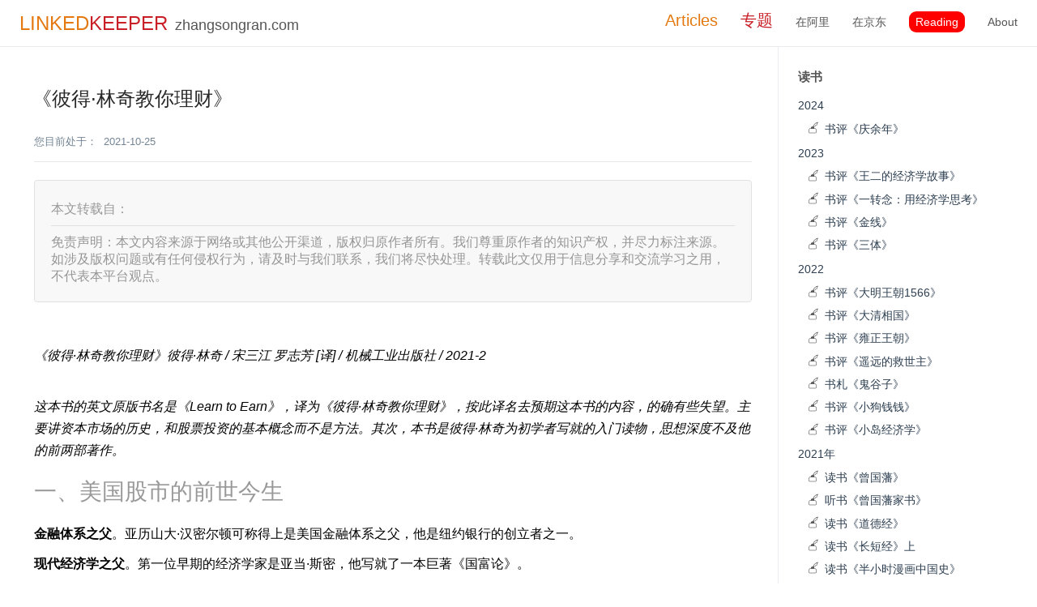

--- FILE ---
content_type: text/html;charset=UTF-8
request_url: http://www.linkedkeeper.com/article/read.action?id=63&bid=1781
body_size: 75984
content:
<!DOCTYPE html>
<html lang="en-US">
<head>
    <meta charset="utf-8">
    <meta name="viewport" content="width=device-width,initial-scale=1">
    <title>LINKEDKEEPER</title>

    <title> 《彼得·林奇教你理财》 </title>

    <!-- 网站标题前面的小logo -->
    <link Rel="SHORTCUT ICON" href="/misc/img/wechaticon.png" style="border-radius: 5px;">

    <link href="/misc/css/linkedkeeper-base.css" rel="stylesheet" type="text/css"/>
    <link href="/misc/css/linkedkeeper-paging.css" rel="stylesheet" type="text/css"/>
    <link href="/misc/css/linkedkeeper-site-main.css" rel="stylesheet" type="text/css"/>

    
<script src="/misc/js/jquery/jquery-3.5.1.min.js" type="text/javascript"></script>
<script src="/misc/js/jquery/jquery.json-2.6.min.js" type="text/javascript"></script>
    <script src="/misc/js/linkedkeeper-base.js" type="text/javascript"></script>
    <script src="/misc/js/linkedkeeper-common.js" type="text/javascript"></script>
    <script src="/misc/js/linkedkeeper-util.js" type="text/javascript"></script>

    <meta name="keywords" content=" 《彼得·林奇教你理财》 " id="metakeywords"/>
    <meta name="description" content=" 《彼得·林奇教你理财》 " id="metadescription"/>
    <meta name="baidu_union_verify" content="cb111d18f6f2c62f0fd0f3e93f19bbe7">
    <script type="text/javascript" src="//cpro.baidustatic.com/cpro/ui/cm.js"></script>

    <script async src="https://pagead2.googlesyndication.com/pagead/js/adsbygoogle.js?client=ca-pub-7161474776645543" crossorigin="anonymous"></script>
</head>
<body>
<amp-auto-ads type="adsense"
        data-ad-client="ca-pub-7161474776645543">
</amp-auto-ads>
<link href="/misc/css/linkedkeeper-site-dropdown.css" rel="stylesheet" type="text/css"/>
<header class="navbar">
    <a href="/home/index.action">
        <span class="site-name" style="font-size: 24px;font-weight: 400; color: #e47911;">LINKED<span style="color: #c92027;">KEEPER</span></span>
        <span style="font-size: 18px; padding-left: 5px">zhangsongran.com</span>
    </a>
    <div class="links" style="max-width: 1590px;">
        <nav class="nav-links">
            <div class="nav-item">
                <a href="/home/index.action" style="color: #e47911; font-size: 20px;" charset="nav-link">Articles</a>
            </div>
            <div class="nav-item dropdown">
                <a style="color: #c92027; font-size: 20px;" href="/site/main.action"
                   charset="nav-link">专题</a>
                <div class="dropdown-content">
                                                                        <p style="line-height: .5rem"><a href="/article/read.action?id=113">云原生</a></p>
                                                                                                <p style="line-height: .5rem"><a href="/article/read.action?id=114">开源</a></p>
                                                                                                <p style="line-height: .5rem"><a href="/article/read.action?id=50">架构</a></p>
                                                                                                <p style="line-height: .5rem"><a href="/article/read.action?id=102">领域驱动设计</a></p>
                                                                                                <p style="line-height: .5rem"><a href="/article/read.action?id=111">阿里云建站</a></p>
                                                                                                <p style="line-height: .5rem"><a href="/article/read.action?id=112">高可用</a></p>
                                                                                                <p style="line-height: .5rem"><a href="/article/read.action?id=96">大模型</a></p>
                                                                                                <p style="line-height: .5rem"><a href="/article/read.action?id=97">RAG</a></p>
                                                                                                <p style="line-height: .5rem"><a href="/article/read.action?id=115">特征工程</a></p>
                                                                                                <p style="line-height: .5rem"><a href="/article/read.action?id=99">AIOps</a></p>
                                                                                                <p style="line-height: .5rem"><a href="/article/read.action?id=116">ACP</a></p>
                                                                                                <p style="line-height: .5rem"><a href="/article/read.action?id=91">HBase</a></p>
                                                                                                <p style="line-height: .5rem"><a href="/article/read.action?id=87">RocketMQ</a></p>
                                                                                                <p style="line-height: .5rem"><a href="/article/read.action?id=92">Kafka</a></p>
                                                                                                <p style="line-height: .5rem"><a href="/article/read.action?id=93">Netty</a></p>
                                                                                                <p style="line-height: .5rem"><a href="/article/read.action?id=94">Elasticsearch</a></p>
                                                                                                <p style="line-height: .5rem"><a href="/article/read.action?id=95">Flink</a></p>
                                                                                                <p style="line-height: .5rem"><a href="/article/read.action?id=100">Redis</a></p>
                                                                                                <p style="line-height: .5rem"><a href="/article/read.action?id=103">Tomcat</a></p>
                                                                                                <p style="line-height: .5rem"><a href="/article/read.action?id=104">Zookeeper</a></p>
                                                                                                <p style="line-height: .5rem"><a href="/article/read.action?id=105">操作系统</a></p>
                                                                                                <p style="line-height: .5rem"><a href="/article/read.action?id=106">网络</a></p>
                                                                                                <p style="line-height: .5rem"><a href="/article/read.action?id=108">前端</a></p>
                                                                                                <p style="line-height: .5rem"><a href="/article/read.action?id=79">PM</a></p>
                                                                                                <p style="line-height: .5rem"><a href="/article/read.action?id=110">APP Client</a></p>
                                                                                                <p style="line-height: .5rem"><a href="/article/read.action?id=88">数据结构与算法</a></p>
                                                                                                <p style="line-height: .5rem"><a href="/article/read.action?id=89">MySQL</a></p>
                                                                                                <p style="line-height: .5rem"><a href="/article/read.action?id=90">并发编程</a></p>
                                                                                                <p style="line-height: .5rem"><a href="/article/read.action?id=101">Spring Family</a></p>
                                                                                                <p style="line-height: .5rem"><a href="/article/read.action?id=98">JVM</a></p>
                                                                                                <p style="line-height: .5rem"><a href="/article/read.action?id=107">Guava</a></p>
                                                                                                <p style="line-height: .5rem"><a href="/article/read.action?id=109">Mybatis</a></p>
                                                                                                <p style="line-height: .5rem"><a href="/article/read.action?id=3">敏捷开发</a></p>
                                                            </div>
            </div>
            <div class="nav-item">
                <a  href="/article/read.action?id=1" charset="nav-link">在阿里</a>
            </div>
            <div class="nav-item">
                <a  href="/article/read.action?id=2" charset="nav-link">在京东</a>
            </div>
            <div class="nav-item">
                <a  class="selected"
                 href="/article/read.action?id=63" charset="nav-link">Reading</a>
            </div>
            <div class="nav-item">
                <a  href="/site/about.action" charset="nav-link">About</a>
            </div>
        </nav>
    </div>
</header>
<link href="/misc/css/linkedkeeper-site-guide.css" rel="stylesheet" type="text/css"/>
<link href="/misc/css/linkedkeeper-site-sider.css" rel="stylesheet" type="text/css"/>
<link href="/misc/css/linkedkeeper-author.css" rel="stylesheet" type="text/css"/>
<link rel="stylesheet" href="//misc.linkedkeeper.com/misc/cdn/highlight.js/11.4.0/default.min.css">
<link href="/misc/css/linkedkeeper-blog.css" rel="stylesheet" type="text/css"/>
<link href="/misc/css/linkedkeeper-blogdetail.css" rel="stylesheet" type="text/css">

<div class="sidebar">
    <ul class="sidebar-links">
        <li>
            <div class="sidebar-group">
                <p class="sidebar-heading">
                    <span>读书</span>
                </p>
                <ul class="sidebar-group-items">
                                            <li>
                                                                                    <a style="outline: none" id="1941"                                class="sidebar-link">
                                                                                                <span >2024</span>
                            </a>
                            <ul class="sidebar-sub-headers">
                                                                    <li class="sidebar-sub-header">
                                                                                                                                                                <a style="outline: none" id="1942"  href="/article/read.action?id=63&bid=1979#1941"                                            class="sidebar-link">
                                                                                         <img class="article-lock" src="/misc/img/write.svg"/>                                             <span >书评《庆余年》</span>
                                        </a>
                                        <ul class="sidebar-sub-headers">
                                                                                    </ul>
                                    </li>
                                                            </ul>
                        </li>
                                            <li>
                                                                                    <a style="outline: none" id="1735"                                class="sidebar-link">
                                                                                                <span >2023</span>
                            </a>
                            <ul class="sidebar-sub-headers">
                                                                    <li class="sidebar-sub-header">
                                                                                                                                                                <a style="outline: none" id="1736"  href="/article/read.action?id=63&bid=1867#1735"                                            class="sidebar-link">
                                                                                         <img class="article-lock" src="/misc/img/write.svg"/>                                             <span >书评《王二的经济学故事》</span>
                                        </a>
                                        <ul class="sidebar-sub-headers">
                                                                                    </ul>
                                    </li>
                                                                    <li class="sidebar-sub-header">
                                                                                                                                                                <a style="outline: none" id="1738"  href="/article/read.action?id=63&bid=1880#1735"                                            class="sidebar-link">
                                                                                         <img class="article-lock" src="/misc/img/write.svg"/>                                             <span >书评《一转念：用经济学思考》</span>
                                        </a>
                                        <ul class="sidebar-sub-headers">
                                                                                    </ul>
                                    </li>
                                                                    <li class="sidebar-sub-header">
                                                                                                                                                                <a style="outline: none" id="1741"  href="/article/read.action?id=63&bid=1884#1735"                                            class="sidebar-link">
                                                                                         <img class="article-lock" src="/misc/img/write.svg"/>                                             <span >书评《金线》</span>
                                        </a>
                                        <ul class="sidebar-sub-headers">
                                                                                    </ul>
                                    </li>
                                                                    <li class="sidebar-sub-header">
                                                                                                                                                                <a style="outline: none" id="1742"  href="/article/read.action?id=63&bid=1888#1735"                                            class="sidebar-link">
                                                                                         <img class="article-lock" src="/misc/img/write.svg"/>                                             <span >书评《三体》</span>
                                        </a>
                                        <ul class="sidebar-sub-headers">
                                                                                    </ul>
                                    </li>
                                                            </ul>
                        </li>
                                            <li>
                                                                                    <a style="outline: none" id="1716"                                class="sidebar-link">
                                                                                                <span >2022</span>
                            </a>
                            <ul class="sidebar-sub-headers">
                                                                    <li class="sidebar-sub-header">
                                                                                                                                                                <a style="outline: none" id="1718"  href="/article/read.action?id=63&bid=1839#1716"                                            class="sidebar-link">
                                                                                         <img class="article-lock" src="/misc/img/write.svg"/>                                             <span >书评《大明王朝1566》</span>
                                        </a>
                                        <ul class="sidebar-sub-headers">
                                                                                    </ul>
                                    </li>
                                                                    <li class="sidebar-sub-header">
                                                                                                                                                                <a style="outline: none" id="1719"  href="/article/read.action?id=63&bid=1845#1716"                                            class="sidebar-link">
                                                                                         <img class="article-lock" src="/misc/img/write.svg"/>                                             <span >书评《大清相国》</span>
                                        </a>
                                        <ul class="sidebar-sub-headers">
                                                                                    </ul>
                                    </li>
                                                                    <li class="sidebar-sub-header">
                                                                                                                                                                <a style="outline: none" id="1721"  href="/article/read.action?id=63&bid=1852#1716"                                            class="sidebar-link">
                                                                                         <img class="article-lock" src="/misc/img/write.svg"/>                                             <span >书评《雍正王朝》</span>
                                        </a>
                                        <ul class="sidebar-sub-headers">
                                                                                    </ul>
                                    </li>
                                                                    <li class="sidebar-sub-header">
                                                                                                                                                                <a style="outline: none" id="1730"  href="/article/read.action?id=63&bid=1855#1716"                                            class="sidebar-link">
                                                                                         <img class="article-lock" src="/misc/img/write.svg"/>                                             <span >书评《遥远的救世主》</span>
                                        </a>
                                        <ul class="sidebar-sub-headers">
                                                                                    </ul>
                                    </li>
                                                                    <li class="sidebar-sub-header">
                                                                                                                                                                <a style="outline: none" id="1720"  href="/article/read.action?id=63&bid=1803#1716"                                            class="sidebar-link">
                                                                                         <img class="article-lock" src="/misc/img/write.svg"/>                                             <span >书札《鬼谷子》</span>
                                        </a>
                                        <ul class="sidebar-sub-headers">
                                                                                    </ul>
                                    </li>
                                                                    <li class="sidebar-sub-header">
                                                                                                                                                                <a style="outline: none" id="1731"  href="/article/read.action?id=63&bid=1857#1716"                                            class="sidebar-link">
                                                                                         <img class="article-lock" src="/misc/img/write.svg"/>                                             <span >书评《小狗钱钱》</span>
                                        </a>
                                        <ul class="sidebar-sub-headers">
                                                                                    </ul>
                                    </li>
                                                                    <li class="sidebar-sub-header">
                                                                                                                                                                <a style="outline: none" id="1734"  href="/article/read.action?id=63&bid=1858#1716"                                            class="sidebar-link">
                                                                                         <img class="article-lock" src="/misc/img/write.svg"/>                                             <span >书评《小岛经济学》</span>
                                        </a>
                                        <ul class="sidebar-sub-headers">
                                                                                    </ul>
                                    </li>
                                                            </ul>
                        </li>
                                            <li>
                                                                                    <a style="outline: none" id="1658"                                class="sidebar-link">
                                                                                                <span >2021年</span>
                            </a>
                            <ul class="sidebar-sub-headers">
                                                                    <li class="sidebar-sub-header">
                                                                                                                                                                <a style="outline: none" id="1659"  href="/article/read.action?id=63&bid=1754#1658"                                            class="sidebar-link">
                                                                                         <img class="article-lock" src="/misc/img/write.svg"/>                                             <span >读书《曾国藩》</span>
                                        </a>
                                        <ul class="sidebar-sub-headers">
                                                                                    </ul>
                                    </li>
                                                                    <li class="sidebar-sub-header">
                                                                                                                                                                <a style="outline: none" id="1702"  href="/article/read.action?id=63&bid=1756#1658"                                            class="sidebar-link">
                                                                                         <img class="article-lock" src="/misc/img/write.svg"/>                                             <span >听书《曾国藩家书》</span>
                                        </a>
                                        <ul class="sidebar-sub-headers">
                                                                                    </ul>
                                    </li>
                                                                    <li class="sidebar-sub-header">
                                                                                                                                                                <a style="outline: none" id="1705"  href="/article/read.action?id=63&bid=1761#1658"                                            class="sidebar-link">
                                                                                         <img class="article-lock" src="/misc/img/write.svg"/>                                             <span >读书《道德经》</span>
                                        </a>
                                        <ul class="sidebar-sub-headers">
                                                                                    </ul>
                                    </li>
                                                                    <li class="sidebar-sub-header">
                                                                                                                                                                <a style="outline: none" id="1711"  href="/article/read.action?id=63&bid=1760#1658"                                            class="sidebar-link">
                                                                                         <img class="article-lock" src="/misc/img/write.svg"/>                                             <span >读书《长短经》上</span>
                                        </a>
                                        <ul class="sidebar-sub-headers">
                                                                                    </ul>
                                    </li>
                                                                    <li class="sidebar-sub-header">
                                                                                                                                                                <a style="outline: none" id="1692"  href="/article/read.action?id=63&bid=1774#1658"                                            class="sidebar-link">
                                                                                         <img class="article-lock" src="/misc/img/write.svg"/>                                             <span >读书《半小时漫画中国史》</span>
                                        </a>
                                        <ul class="sidebar-sub-headers">
                                                                                    </ul>
                                    </li>
                                                                    <li class="sidebar-sub-header">
                                                                                                                                                                <a style="outline: none" id="1701"  href="/article/read.action?id=63&bid=1778#1658"                                            class="sidebar-link">
                                                                                         <img class="article-lock" src="/misc/img/write.svg"/>                                             <span >读书《中国历代政治得失》</span>
                                        </a>
                                        <ul class="sidebar-sub-headers">
                                                                                    </ul>
                                    </li>
                                                                    <li class="sidebar-sub-header">
                                                                                                                                                                <a style="outline: none" id="1709"  href="/article/read.action?id=63&bid=1805#1658"                                            class="sidebar-link">
                                                                                         <img class="article-lock" src="/misc/img/write.svg"/>                                             <span >听书《万历十五年》</span>
                                        </a>
                                        <ul class="sidebar-sub-headers">
                                                                                    </ul>
                                    </li>
                                                                    <li class="sidebar-sub-header">
                                                                                                                                                                <a style="outline: none" id="1698"  href="/article/read.action?id=63&bid=1767#1658"                                            class="sidebar-link">
                                                                                         <img class="article-lock" src="/misc/img/write.svg"/>                                             <span >读书《投资中最简单的事》</span>
                                        </a>
                                        <ul class="sidebar-sub-headers">
                                                                                    </ul>
                                    </li>
                                                                    <li class="sidebar-sub-header">
                                                                                                                                                                <a style="outline: none" id="1703"  href="/article/read.action?id=63&bid=1781#1658"                                            class="sidebar-link">
                                                                                         <img class="article-lock" src="/misc/img/write.svg"/>                                             <span  class="selected" >读书《彼得·林奇教你理财》</span>
                                        </a>
                                        <ul class="sidebar-sub-headers">
                                                                                    </ul>
                                    </li>
                                                            </ul>
                        </li>
                                            <li>
                                                                                    <a style="outline: none" id="1516"                                class="sidebar-link">
                                                                                                <span >2020年</span>
                            </a>
                            <ul class="sidebar-sub-headers">
                                                                    <li class="sidebar-sub-header">
                                                                                                                                                                <a style="outline: none" id="1517"  href="/article/read.action?id=63&bid=1642#1516"                                            class="sidebar-link">
                                                                                         <img class="article-lock" src="/misc/img/write.svg"/>                                             <span >观影《切尔诺比利》</span>
                                        </a>
                                        <ul class="sidebar-sub-headers">
                                                                                    </ul>
                                    </li>
                                                                    <li class="sidebar-sub-header">
                                                                                                                                                                <a style="outline: none" id="1518"  href="/article/read.action?id=63&bid=1643#1516"                                            class="sidebar-link">
                                                                                         <img class="article-lock" src="/misc/img/write.svg"/>                                             <span >读书《牧羊少年奇幻之旅》</span>
                                        </a>
                                        <ul class="sidebar-sub-headers">
                                                                                    </ul>
                                    </li>
                                                                    <li class="sidebar-sub-header">
                                                                                                                                                                <a style="outline: none" id="1522"  href="/article/read.action?id=63&bid=1646#1516"                                            class="sidebar-link">
                                                                                         <img class="article-lock" src="/misc/img/write.svg"/>                                             <span >读书《人生海海》</span>
                                        </a>
                                        <ul class="sidebar-sub-headers">
                                                                                    </ul>
                                    </li>
                                                                    <li class="sidebar-sub-header">
                                                                                                                                                                <a style="outline: none" id="1524"  href="/article/read.action?id=63&bid=1649#1516"                                            class="sidebar-link">
                                                                                         <img class="article-lock" src="/misc/img/write.svg"/>                                             <span >读书《老人与海》</span>
                                        </a>
                                        <ul class="sidebar-sub-headers">
                                                                                    </ul>
                                    </li>
                                                                    <li class="sidebar-sub-header">
                                                                                                                                                                <a style="outline: none" id="1534"  href="/article/read.action?id=63&bid=1658#1516"                                            class="sidebar-link">
                                                                                         <img class="article-lock" src="/misc/img/write.svg"/>                                             <span >读书《血疫》</span>
                                        </a>
                                        <ul class="sidebar-sub-headers">
                                                                                    </ul>
                                    </li>
                                                                    <li class="sidebar-sub-header">
                                                                                                                                                                <a style="outline: none" id="1539"  href="/article/read.action?id=63&bid=1671#1516"                                            class="sidebar-link">
                                                                                         <img class="article-lock" src="/misc/img/write.svg"/>                                             <span >读书《人鼠之间》</span>
                                        </a>
                                        <ul class="sidebar-sub-headers">
                                                                                    </ul>
                                    </li>
                                                                    <li class="sidebar-sub-header">
                                                                                                                                                                <a style="outline: none" id="1541"  href="/article/read.action?id=63&bid=1675#1516"                                            class="sidebar-link">
                                                                                         <img class="article-lock" src="/misc/img/write.svg"/>                                             <span >读书《奇风岁月》</span>
                                        </a>
                                        <ul class="sidebar-sub-headers">
                                                                                    </ul>
                                    </li>
                                                                    <li class="sidebar-sub-header">
                                                                                                                                                                <a style="outline: none" id="1628"  href="/article/read.action?id=63&bid=1707#1516"                                            class="sidebar-link">
                                                                                         <img class="article-lock" src="/misc/img/write.svg"/>                                             <span >读书《教父》</span>
                                        </a>
                                        <ul class="sidebar-sub-headers">
                                                                                    </ul>
                                    </li>
                                                                    <li class="sidebar-sub-header">
                                                                                                                                                                <a style="outline: none" id="1629"  href="/article/read.action?id=63&bid=1708#1516"                                            class="sidebar-link">
                                                                                         <img class="article-lock" src="/misc/img/write.svg"/>                                             <span >读书《黄金时代》</span>
                                        </a>
                                        <ul class="sidebar-sub-headers">
                                                                                    </ul>
                                    </li>
                                                                    <li class="sidebar-sub-header">
                                                                                                                                                                <a style="outline: none" id="1630"  href="/article/read.action?id=63&bid=1711#1516"                                            class="sidebar-link">
                                                                                         <img class="article-lock" src="/misc/img/write.svg"/>                                             <span >读书《鹿鼎记》</span>
                                        </a>
                                        <ul class="sidebar-sub-headers">
                                                                                    </ul>
                                    </li>
                                                            </ul>
                        </li>
                                            <li>
                                                                                    <a style="outline: none" id="1252"                                class="sidebar-link">
                                                                                                <span >2019年</span>
                            </a>
                            <ul class="sidebar-sub-headers">
                                                                    <li class="sidebar-sub-header">
                                                                                                                                                                <a style="outline: none" id="1253"  href="/article/read.action?id=63&bid=1348#1252"                                            class="sidebar-link">
                                                                                         <img class="article-lock" src="/misc/img/write.svg"/>                                             <span >《大败局》</span>
                                        </a>
                                        <ul class="sidebar-sub-headers">
                                                                                    </ul>
                                    </li>
                                                                    <li class="sidebar-sub-header">
                                                                                                                                                                <a style="outline: none" id="1254"  href="/article/read.action?id=63&bid=1397#1252"                                            class="sidebar-link">
                                                                                         <img class="article-lock" src="/misc/img/write.svg"/>                                             <span >《激荡三十年》</span>
                                        </a>
                                        <ul class="sidebar-sub-headers">
                                                                                    </ul>
                                    </li>
                                                                    <li class="sidebar-sub-header">
                                                                                                                                                                <a style="outline: none" id="1256"  href="/article/read.action?id=63&bid=1428#1252"                                            class="sidebar-link">
                                                                                         <img class="article-lock" src="/misc/img/write.svg"/>                                             <span >《激荡十年，水大鱼大》</span>
                                        </a>
                                        <ul class="sidebar-sub-headers">
                                                                                    </ul>
                                    </li>
                                                                    <li class="sidebar-sub-header">
                                                                                                                                                                <a style="outline: none" id="1257"  href="/article/read.action?id=63&bid=1448#1252"                                            class="sidebar-link">
                                                                                         <img class="article-lock" src="/misc/img/write.svg"/>                                             <span >《褚时健传》</span>
                                        </a>
                                        <ul class="sidebar-sub-headers">
                                                                                    </ul>
                                    </li>
                                                                    <li class="sidebar-sub-header">
                                                                                                                                                                <a style="outline: none" id="1258"  href="/article/read.action?id=63&bid=1467#1252"                                            class="sidebar-link">
                                                                                         <img class="article-lock" src="/misc/img/write.svg"/>                                             <span >《华杉讲透孙子兵法》</span>
                                        </a>
                                        <ul class="sidebar-sub-headers">
                                                                                    </ul>
                                    </li>
                                                                    <li class="sidebar-sub-header">
                                                                                                                                                                <a style="outline: none" id="1259"  href="/article/read.action?id=63&bid=1475#1252"                                            class="sidebar-link">
                                                                                         <img class="article-lock" src="/misc/img/write.svg"/>                                             <span >《孙将军精解孙子兵法》</span>
                                        </a>
                                        <ul class="sidebar-sub-headers">
                                                                                    </ul>
                                    </li>
                                                                    <li class="sidebar-sub-header">
                                                                                                                                                                <a style="outline: none" id="1260"  href="/article/read.action?id=63&bid=1495#1252"                                            class="sidebar-link">
                                                                                         <img class="article-lock" src="/misc/img/write.svg"/>                                             <span >《人性的弱点》</span>
                                        </a>
                                        <ul class="sidebar-sub-headers">
                                                                                    </ul>
                                    </li>
                                                                    <li class="sidebar-sub-header">
                                                                                                                                                                <a style="outline: none" id="1261"  href="/article/read.action?id=63&bid=1497#1252"                                            class="sidebar-link">
                                                                                         <img class="article-lock" src="/misc/img/write.svg"/>                                             <span >《黑客与画家》</span>
                                        </a>
                                        <ul class="sidebar-sub-headers">
                                                                                    </ul>
                                    </li>
                                                                    <li class="sidebar-sub-header">
                                                                                                                                                                <a style="outline: none" id="1263"  href="/article/read.action?id=63&bid=1530#1252"                                            class="sidebar-link">
                                                                                         <img class="article-lock" src="/misc/img/write.svg"/>                                             <span >《世间已无张居正》</span>
                                        </a>
                                        <ul class="sidebar-sub-headers">
                                                                                    </ul>
                                    </li>
                                                                    <li class="sidebar-sub-header">
                                                                                                                                                                <a style="outline: none" id="1266"  href="/article/read.action?id=63&bid=1527#1252"                                            class="sidebar-link">
                                                                                         <img class="article-lock" src="/misc/img/write.svg"/>                                             <span >《湖畔三板斧》</span>
                                        </a>
                                        <ul class="sidebar-sub-headers">
                                                                                    </ul>
                                    </li>
                                                                    <li class="sidebar-sub-header">
                                                                                                                                                                <a style="outline: none" id="1485"  href="/article/read.action?id=63&bid=1542#1252"                                            class="sidebar-link">
                                                                                         <img class="article-lock" src="/misc/img/write.svg"/>                                             <span >《吴敬琏传》</span>
                                        </a>
                                        <ul class="sidebar-sub-headers">
                                                                                    </ul>
                                    </li>
                                                                    <li class="sidebar-sub-header">
                                                                                                                                                                <a style="outline: none" id="1489"  href="/article/read.action?id=63&bid=1595#1252"                                            class="sidebar-link">
                                                                                         <img class="article-lock" src="/misc/img/write.svg"/>                                             <span >《纪连海说晚清名将左宗棠》</span>
                                        </a>
                                        <ul class="sidebar-sub-headers">
                                                                                    </ul>
                                    </li>
                                                                    <li class="sidebar-sub-header">
                                                                                                                                                                <a style="outline: none" id="1498"  href="/article/read.action?id=63&bid=1599#1252"                                            class="sidebar-link">
                                                                                         <img class="article-lock" src="/misc/img/write.svg"/>                                             <span >《张作霖大传》</span>
                                        </a>
                                        <ul class="sidebar-sub-headers">
                                                                                    </ul>
                                    </li>
                                                            </ul>
                        </li>
                                            <li>
                                                                                    <a style="outline: none" id="1240"                                class="sidebar-link">
                                                                                                <span >2018年</span>
                            </a>
                            <ul class="sidebar-sub-headers">
                                                                    <li class="sidebar-sub-header">
                                                                                                                                                                <a style="outline: none" id="1241"  href="/article/read.action?id=63&bid=1082#1240"                                            class="sidebar-link">
                                                                                         <img class="article-lock" src="/misc/img/write.svg"/>                                             <span >《赋能》</span>
                                        </a>
                                        <ul class="sidebar-sub-headers">
                                                                                    </ul>
                                    </li>
                                                                    <li class="sidebar-sub-header">
                                                                                                                                                                <a style="outline: none" id="1242"  href="/article/read.action?id=63&bid=1084#1240"                                            class="sidebar-link">
                                                                                         <img class="article-lock" src="/misc/img/write.svg"/>                                             <span >《原则》</span>
                                        </a>
                                        <ul class="sidebar-sub-headers">
                                                                                    </ul>
                                    </li>
                                                                    <li class="sidebar-sub-header">
                                                                                                                                                                <a style="outline: none" id="1243"  href="/article/read.action?id=63&bid=1089#1240"                                            class="sidebar-link">
                                                                                         <img class="article-lock" src="/misc/img/write.svg"/>                                             <span >《零售的哲学》</span>
                                        </a>
                                        <ul class="sidebar-sub-headers">
                                                                                    </ul>
                                    </li>
                                                                    <li class="sidebar-sub-header">
                                                                                                                                                                <a style="outline: none" id="1244"  href="/article/read.action?id=63&bid=1090#1240"                                            class="sidebar-link">
                                                                                         <img class="article-lock" src="/misc/img/write.svg"/>                                             <span >《富甲美国》</span>
                                        </a>
                                        <ul class="sidebar-sub-headers">
                                                                                    </ul>
                                    </li>
                                                                    <li class="sidebar-sub-header">
                                                                                                                                                                <a style="outline: none" id="1245"  href="/article/read.action?id=63&bid=1091#1240"                                            class="sidebar-link">
                                                                                         <img class="article-lock" src="/misc/img/write.svg"/>                                             <span >《腾讯传》</span>
                                        </a>
                                        <ul class="sidebar-sub-headers">
                                                                                    </ul>
                                    </li>
                                                                    <li class="sidebar-sub-header">
                                                                                                                                                                <a style="outline: none" id="1246"  href="/article/read.action?id=63&bid=1093#1240"                                            class="sidebar-link">
                                                                                         <img class="article-lock" src="/misc/img/write.svg"/>                                             <span >《创京东》</span>
                                        </a>
                                        <ul class="sidebar-sub-headers">
                                                                                    </ul>
                                    </li>
                                                                    <li class="sidebar-sub-header">
                                                                                                                                                                <a style="outline: none" id="1247"  href="/article/read.action?id=63&bid=1096#1240"                                            class="sidebar-link">
                                                                                         <img class="article-lock" src="/misc/img/write.svg"/>                                             <span >《阿里传》</span>
                                        </a>
                                        <ul class="sidebar-sub-headers">
                                                                                    </ul>
                                    </li>
                                                                    <li class="sidebar-sub-header">
                                                                                                                                                                <a style="outline: none" id="1248"  href="/article/read.action?id=63&bid=1100#1240"                                            class="sidebar-link">
                                                                                         <img class="article-lock" src="/misc/img/write.svg"/>                                             <span >《一网打尽》</span>
                                        </a>
                                        <ul class="sidebar-sub-headers">
                                                                                    </ul>
                                    </li>
                                                                    <li class="sidebar-sub-header">
                                                                                                                                                                <a style="outline: none" id="1249"  href="/article/read.action?id=63&bid=1119#1240"                                            class="sidebar-link">
                                                                                         <img class="article-lock" src="/misc/img/write.svg"/>                                             <span >《颠覆者》</span>
                                        </a>
                                        <ul class="sidebar-sub-headers">
                                                                                    </ul>
                                    </li>
                                                                    <li class="sidebar-sub-header">
                                                                                                                                                                <a style="outline: none" id="1250"  href="/article/read.action?id=63&bid=1124#1240"                                            class="sidebar-link">
                                                                                         <img class="article-lock" src="/misc/img/write.svg"/>                                             <span >《跃迁》</span>
                                        </a>
                                        <ul class="sidebar-sub-headers">
                                                                                    </ul>
                                    </li>
                                                                    <li class="sidebar-sub-header">
                                                                                                                                                                <a style="outline: none" id="1251"  href="/article/read.action?id=63&bid=1144#1240"                                            class="sidebar-link">
                                                                                         <img class="article-lock" src="/misc/img/write.svg"/>                                             <span >《OKR工作法》</span>
                                        </a>
                                        <ul class="sidebar-sub-headers">
                                                                                    </ul>
                                    </li>
                                                                    <li class="sidebar-sub-header">
                                                                                                                                                                <a style="outline: none" id="1262"  href="/article/read.action?id=63&bid=1083#1240"                                            class="sidebar-link">
                                                                                         <img class="article-lock" src="/misc/img/write.svg"/>                                             <span >《Scrum捷径》</span>
                                        </a>
                                        <ul class="sidebar-sub-headers">
                                                                                    </ul>
                                    </li>
                                                            </ul>
                        </li>
                                    </ul>
            </div>
        </li>
    </ul>
</div><div class="page">
    <div class="content">
        <style type="text/css">
    pre, code {
        width: 890px;
        overflow: auto;
        overflow-y: hidden;
    }

    code {
        color: darkred;
    }

    .hljs {
        background: #f6f6f6 !important;
    }

    .hljs, .hljs-subst {
        color: #657b83 !important;
    }

    .hljs-attribute, .hljs-class .hljs-title, .hljs-constant, .hljs-link_reference, .hljs-parent, .hljs-type, .hljs-variable, .lisp .hljs-body, .smalltalk .hljs-number {
        color: #b58900 !important;
    }

    .css .hljs-function, .hljs-built_in, .hljs-chunk, .hljs-decorator, .hljs-id, .hljs-identifier, .hljs-localvars, .hljs-name, .hljs-title, .vhdl .hljs-literal {
        color: #268bd2 !important;
    }

    .css .hljs-tag, .hljs-addition, .hljs-keyword, .hljs-request, .hljs-status, .hljs-winutils, .method, .nginx .hljs-title {
        color: #859900 !important;
    }

    .hljs-keyword, .hljs-attribute, .hljs-selector-tag, .hljs-meta-keyword, .hljs-doctag, .hljs-name {
        font-weight: normal !important;
    }

    .hljs-title, .hljs-section {
        font-weight: normal !important;
    }
</style>

<div class="blog_title">
        《彼得·林奇教你理财》
</div>
<table class="blog">
    <tbody>
    <tr>
        <td class="blog_txt" style="padding: 5px 0;">
            <div class="blog_body">
                <div class="gray fl">
                    您目前处于：<a href="/list/cat.action?cid="></a>
                    &nbsp;2021-10-25
                </div>
                <div class="blog_link fr">
                                    </div>
                <div class="clear"></div>
            </div>
        </td>
    </tr>
                    <tr>
                <td style="border-bottom: 0;">
                    <div id="authorInfo" class="follow-detail">
                        <div class="info">
                                            <span class="title">
                                                <a class="blog_author blog_author_strong"
                                                   href="javascript:void()">本文转载自：</a>
                                            </span>
                        </div>
                        <div class="signature">
                            免责声明：本文内容来源于网络或其他公开渠道，版权归原作者所有。我们尊重原作者的知识产权，并尽力标注来源。如涉及版权问题或有任何侵权行为，请及时与我们联系，我们将尽快处理。转载此文仅用于信息分享和交流学习之用，不代表本平台观点。
                        </div>
                    </div>
                </td>
            </tr>
            <tr>
        <td style="border-bottom: 0;" class="blog_detail">
            
                                        
                                <input id="js_detail" type="hidden" value="&lt;i&gt;&#12298;&#24444;&#24471;&middot;&#26519;&#22855;&#25945;&#20320;&#29702;&#36130;&#12299;&#24444;&#24471;&middot;&#26519;&#22855; / &#23435;&#19977;&#27743; &#32599;&#24535;&#33459; [&#35793;] / &#26426;&#26800;&#24037;&#19994;&#20986;&#29256;&#31038; / 2021-2&lt;/i&gt;

&lt;br/&gt;

&lt;i&gt;&#36825;&#26412;&#20070;&#30340;&#33521;&#25991;&#21407;&#29256;&#20070;&#21517;&#26159;&#12298;Learn to Earn&#12299;&#65292;&#35793;&#20026;&#12298;&#24444;&#24471;&middot;&#26519;&#22855;&#25945;&#20320;&#29702;&#36130;&#12299;&#65292;&#25353;&#27492;&#35793;&#21517;&#21435;&#39044;&#26399;&#36825;&#26412;&#20070;&#30340;&#20869;&#23481;&#65292;&#30340;&#30830;&#26377;&#20123;&#22833;&#26395;&#12290;&#20027;&#35201;&#35762;&#36164;&#26412;&#24066;&#22330;&#30340;&#21382;&#21490;&#65292;&#21644;&#32929;&#31080;&#25237;&#36164;&#30340;&#22522;&#26412;&#27010;&#24565;&#32780;&#19981;&#26159;&#26041;&#27861;&#12290;&#20854;&#27425;&#65292;&#26412;&#20070;&#26159;&#24444;&#24471;&middot;&#26519;&#22855;&#20026;&#21021;&#23398;&#32773;&#20889;&#23601;&#30340;&#20837;&#38376;&#35835;&#29289;&#65292;&#24605;&#24819;&#28145;&#24230;&#19981;&#21450;&#20182;&#30340;&#21069;&#20004;&#37096;&#33879;&#20316;&#12290;&lt;/i&gt;

# &#19968;&#12289;&#32654;&#22269;&#32929;&#24066;&#30340;&#21069;&#19990;&#20170;&#29983;

**&#37329;&#34701;&#20307;&#31995;&#20043;&#29238;**&#12290;&#20122;&#21382;&#23665;&#22823;&middot;&#27721;&#23494;&#23572;&#39039;&#21487;&#31216;&#24471;&#19978;&#26159;&#32654;&#22269;&#37329;&#34701;&#20307;&#31995;&#20043;&#29238;&#65292;&#20182;&#26159;&#32445;&#32422;&#38134;&#34892;&#30340;&#21019;&#31435;&#32773;&#20043;&#19968;&#12290;

**&#29616;&#20195;&#32463;&#27982;&#23398;&#20043;&#29238;**&#12290;&#31532;&#19968;&#20301;&#26089;&#26399;&#30340;&#32463;&#27982;&#23398;&#23478;&#26159;&#20122;&#24403;&middot;&#26031;&#23494;&#65292;&#20182;&#20889;&#23601;&#20102;&#19968;&#26412;&#24040;&#33879;&#12298;&#22269;&#23500;&#35770;&#12299;&#12290;

**&#36947;&#29756;&#26031;&#24037;&#19994;&#24179;&#22343;&#25351;&#25968;&#30340;&#30001;&#26469;**&#12290;1884&#24180;&#65292;&#26597;&#29702;&#26031;&middot;&#36947;&#21457;&#26126;&#20102;&#33879;&#21517;&#30340;&#36947;&#29756;&#26031;&#24179;&#22343;&#25351;&#25968;&#12290;

# &#20108;&#12289;&#32929;&#24066;&#25237;&#36164;&#30340;&#22522;&#26412;&#21407;&#29702;

&lt;font size=1&gt;&#36890;&#24120;&#20043;&#19979;&#65292;&#26377;&#25152;&#32467;&#20313;&#30340;&#20154;&#20063;&#19981;&#20250;&#36827;&#34892;&#25237;&#36164;&#65292;&#32780;&#26159;&#28909;&#34935;&#20110;&#20542;&#20854;&#25152;&#26377;&#21435;&#39640;&#26723;&#37202;&#24215;&#22882;&#20360;&#28040;&#36153;&#25110;&#20026;&#36141;&#20080;&#35946;&#21326;&#36735;&#36710;&#25903;&#20184;&#39318;&#20184;&#27454;&#12290;&#19981;&#30693;&#19981;&#35273;&#65292;&#20182;&#20204;&#26085;&#34180;&#35199;&#23665;&#33324;&#27493;&#20837;&#20102;&#36864;&#20241;&#30340;&#38431;&#20237;&#12290;&lt;/font&gt;

**&#25237;&#36164;&#30340;&#20116;&#31181;&#31867;&#21035;**&#65306;&#20648;&#33988;&#36134;&#25143;&#12289;&#36135;&#24065;&#24066;&#22330;&#22522;&#37329;&#12289;&#22269;&#24211;&#21367;&#12289;&#23450;&#26399;&#23384;&#21333;&#65292;&#31169;&#20154;&#25910;&#34255;&#21697;&#25237;&#36164;&#65292;&#25151;&#20135;&#25237;&#36164;&#65292;&#20538;&#21367;&#25237;&#36164;&#65292;&#32929;&#31080;&#25237;&#36164;&#12290;

- &#20648;&#33988;&#21644;&#25237;&#36164;&#30340;&#39318;&#35201;&#30446;&#26631;&#26159;&#25269;&#24481;&#36890;&#36135;&#33192;&#32960;&#65292;&#20320;&#30340;&#38065;&#23601;&#22914;&#36870;&#27700;&#34892;&#33311;&#65292;&#19981;&#36827;&#21017;&#36864;&#12290;

- &#22914;&#26524;&#20320;&#30340;&#38065;&#21482;&#33021;&#25237;&#36164;1&#24180;&#12289;2&#24180;&#25110;&#32773;5&#24180;&#65292;&#37027;&#20040;&#32929;&#31080;&#24182;&#19981;&#26159;&#31532;&#19968;&#36873;&#25321;&#12290;&#23545;&#20110;&#25237;&#36164;&#32929;&#31080;&#26469;&#35828;&#65292;&#21487;&#33021;&#38656;&#35201;&#22362;&#25345;20&#24180;&#25110;20&#24180;&#20197;&#19978;&#12290;

- &#26377;&#20851;&#22522;&#37329;&#30340;&#36873;&#25321;&#65292;&#22914;&#26524;&#20320;&#26159;&#38271;&#26399;&#25237;&#36164;&#32773;&#65292;&#20320;&#30340;&#32456;&#26497;&#30446;&#26631;&#23601;&#26159;&#32929;&#31080;&#22411;&#22522;&#37329;&#12290;&#22522;&#37329;&#32463;&#29702;&#24120;&#24120;&#26080;&#27861;&#25112;&#32988;&#24066;&#22330;&#65292;&#20854;&#20013;&#19968;&#20010;&#21407;&#22240;&#20415;&#26159;&#36153;&#29575;&#30340;&#25187;&#38500;&#12290;&#30456;&#21453;&#65292;&#19968;&#20123;&#25237;&#36164;&#32773;&#36873;&#25321;&#26080;&#35770;&#22914;&#20309;&#21487;&#20197;&#36319;&#19978;&#24066;&#22330;&#24179;&#22343;&#27700;&#24179;&#30340;&#22522;&#37329;&#65292;&#36825;&#31181;&#22522;&#37329;&#23601;&#26159;&#25351;&#25968;&#22522;&#37329;&#12290;

**&#24066;&#30408;&#29575;**&#26159;&#29992;&#32929;&#31080;&#20215;&#26684;&#38500;&#20197;&#20844;&#21496;&#32929;&#20221;&#24180;&#25910;&#30410;&#32780;&#24471;&#21040;&#30340;&#27604;&#29575;&#12290;&#24403;&#20154;&#20204;&#32771;&#34385;&#26159;&#21542;&#35201;&#36141;&#20080;&#19968;&#23478;&#29305;&#23450;&#20844;&#21496;&#30340;&#32929;&#31080;&#26102;&#65292;&#26368;&#31616;&#21333;&#30340;&#26041;&#27861;&#23601;&#26159;&#29992;&#19968;&#20010;&#20844;&#21496;&#29616;&#22312;&#30340;&#24066;&#30408;&#29575;&#19982;&#20854;&#20197;&#21069;&#30340;&#24066;&#30408;&#29575;&#36827;&#34892;&#27604;&#36739;&#12290;

&lt;br/&gt;

&#25237;&#36164;&#29702;&#36130;&#26082;&#35201;&#26377;&#36947;&#21448;&#35201;&#26377;&#26415;&#12290;&#25152;&#35859;&#25237;&#36164;&#20043;&#36947;&#65292;&#23601;&#26159;&#35201;&#25226;&#25569;&#32929;&#31080;&#25237;&#36164;&#30340;&#20869;&#22312;&#35268;&#24459;&#12290;&#23439;&#35266;&#26469;&#35762;&#65292;&#32929;&#31080;&#24066;&#22330;&#23601;&#26159;&#22269;&#27665;&#32463;&#27982;&#30340;&#26228;&#38632;&#34920;&#12290;&#24494;&#35266;&#26469;&#35762;&#65292;&#36873;&#32929;&#20043;&#36947;&#23601;&#26159;&#36873;&#22909;&#19978;&#24066;&#20844;&#21496;&#12290;&#25152;&#35859;&#25237;&#36164;&#20043;&#26415;&#65292;&#23601;&#26159;&#35201;&#25484;&#25569;&#36873;&#32929;&#25237;&#36164;&#30340;&#23454;&#29992;&#26041;&#27861;&#12290;"/>
                <div id="markdown_detail"></div>
                                <br/>
                                    <p>转载请并标注: “本文转载自 linkedkeeper.com                         (文／然行)”&nbsp;&nbsp;<a href="/site/copyright.action">©著作权归作者所有</a></p>
                                </p>
                    </td>
    </tr>
    </tbody>
</table>

<script type="text/javascript" src="/misc/markdown/marked/marked.min.js"></script>
<script src="https://cdn.staticfile.org/highlight.js/11.4.0/highlight.min.js"></script><script type="text/javascript">
    $(document).ready(function () {
        var text = document.getElementById("js_detail").value;
//        var converter = new showdown.Converter();
//        var html = converter.makeHtml(text);
//        document.getElementById("markdown_detail").innerHTML = html;
        var html = marked(text);
        document.getElementById("markdown_detail").innerHTML = html;
        hljs.initHighlightingOnLoad();
    });
</script>

<div style="text-align: center;">
    <img src="http://misc.linkedkeeper.com/misc/img/blog/202103/linkedkeeper0_8ec00ecc-381d-4c7e-b04d-c2edcf7f849a.jpg"
         style="width:30%; border-radius: 5px;">
</div>
<link href="/misc/css/linkedkeeper-blog-cmt.css" rel="stylesheet" type="text/css"/>

<div id="comment-box" class="comment-box">
    <div class="comment-edit-box d-flex">
        <form id="commentform" action="/cmt/save.action" class="fl">
            <textarea class="comment-content open" name="commentContent" id="commentContent"
                      placeholder="想对作者说点什么"></textarea>
            <div class="opt-box">
                <div class="right-box fr">
                                            <a class="btn btn-sm btn-red btn-comment" href="/wb/login.action">微博登录</a>
                        <a class="btn btn-sm btn-red btn-comment" href="/qq/login.action">QQ登录</a>
                                        <input type="hidden" name="bid" id="bid" value="1781">
                </div>
                <div class="clear"></div>
            </div>
        </form>
        <div class="clear"></div>
    </div>
    <div class="comment-list-container">
        <div class="comment-list-box">
            <ul class="comment-list"></ul>
            <script type="text/html" id="area-tpl">
                <li id="comment-area" class="comment-line-box d-flex">
                    <img class="avatar fl" id="cmt-icon" src=""/>
                    <div class="right-box fl">
                        <div class="info-box">
                            <a target="_blank" href="#">
                                <span class="name" id="cmt-author"></span>
                            </a>
                            <span class="comment" id="cmt-comment"></span>
                            <span class="date" title="" id="cmt-date"></span>
                        </div>
                    </div>
                    <div class="clear"></div>
                </li>
            </script>
        </div>
    </div>
</div>

<script src="/misc/js/linkedkeeper-blog-cmt_scroll.js" type="text/javascript"></script>        <link href="/misc/css/linkedkeeper-site-author.css" rel="stylesheet" type="text/css">

<div class="copyright-txt">
    <a href="/site/copyright.action">©著作权归作者所有</a>
</div>
    </div>
</div></body>
</html>



--- FILE ---
content_type: text/html; charset=utf-8
request_url: https://www.google.com/recaptcha/api2/aframe
body_size: 268
content:
<!DOCTYPE HTML><html><head><meta http-equiv="content-type" content="text/html; charset=UTF-8"></head><body><script nonce="JaHVs6_yOzuaDxf0jj2Mqw">/** Anti-fraud and anti-abuse applications only. See google.com/recaptcha */ try{var clients={'sodar':'https://pagead2.googlesyndication.com/pagead/sodar?'};window.addEventListener("message",function(a){try{if(a.source===window.parent){var b=JSON.parse(a.data);var c=clients[b['id']];if(c){var d=document.createElement('img');d.src=c+b['params']+'&rc='+(localStorage.getItem("rc::a")?sessionStorage.getItem("rc::b"):"");window.document.body.appendChild(d);sessionStorage.setItem("rc::e",parseInt(sessionStorage.getItem("rc::e")||0)+1);localStorage.setItem("rc::h",'1769254609513');}}}catch(b){}});window.parent.postMessage("_grecaptcha_ready", "*");}catch(b){}</script></body></html>

--- FILE ---
content_type: text/css
request_url: http://www.linkedkeeper.com/misc/css/linkedkeeper-base.css
body_size: 236
content:
.fl {
    float: left;
}

.fr {
    float: right;
}

.fn {
    float: none;
}

.clr {
    clear: both;
    height: 0;
    font-size: 0;
    line-height: 0;
    overflow: hidden;
}

.clear {
    clear: both;
}

.gray {
    color: gray;
}

--- FILE ---
content_type: text/css
request_url: http://www.linkedkeeper.com/misc/css/linkedkeeper-paging.css
body_size: 868
content:
/*paging*/
.paging {
    padding: 20px;
}

.paging .btn-vice {
    height: 28px;
    padding: 0 12px;
}

.paging a,
.paging span {
    font-size: 12px;
    border: 1px solid #e1e1e1;
    padding: 6px 10px;
    color: #333;
}

.paging a:link,
.paging a:visited {
    text-decoration: none;
    color: #333;
}

.paging a:hover {
    text-decoration: none;
    background: #def2ff;
    border-color: #def2ff;
}

.paging a.current {
    color: #48a7e7;
    border: 0;
}

.paging a.current:hover {
    background: #fff;
}

.paging span.txt,
.paging span.text {
    border: 0;
}

.paging span {
    cursor: default;
}

.paging .input {
    width: 40px;
    margin: 0 5px;
}

.paging .next,
.paging .prev {
    font-size: 14px;
    padding: 5px 10px 6px 10px;
    color: #ccc;
}

.paging .prev-disabled,
.paging .next-disabled {
    color: #dfdfdf;
    background: #f2f2f2;
}

--- FILE ---
content_type: text/css
request_url: http://www.linkedkeeper.com/misc/css/linkedkeeper-site-main.css
body_size: 4022
content:
body, html {
    padding: 0;
    margin: 0;
    color: #555555;
}

body, div, dl, dt, dd, ul, ol, li, form, fieldset, input, button, select, option, textarea, p, th, td {
    /*font-family: Avenir, Tahoma, Arial, PingFang SC, Lantinghei SC, Microsoft Yahei, Hiragino Sans GB, Microsoft Sans Serif, WenQuanYi Micro Hei, Helvetica, sans-serif;*/
    font: 14px Avenir, Tahoma, Arial, PingFang SC, Lantinghei SC, Microsoft Yahei, Hiragino Sans GB, Microsoft Sans Serif, WenQuanYi Micro Hei, Helvetica, sans-serif;
}

h1, h2, h3, h4, h5, h6 {
    font-weight: 200;
}

/** header **/
.navbar {
    top: 0;
    left: 0;
}

.navbar {
    z-index: 20;
    right: 0;
    height: 3.6rem;
    background-color: #fff;
    box-sizing: border-box;
    border-bottom: 1px solid #eaecef;
}

.navbar {
    padding: .7rem 1.5rem;
    line-height: 2.2rem;
    position: fixed;
}

.navbar a, .navbar img, .navbar span {
    display: inline-block;
}

.navbar .site-name {
    font-size: 1.3rem;
    font-weight: 400;
    color: #2c3e50;
    position: relative;
}

.navbar .links {
    padding-left: 1.5rem;
    box-sizing: border-box;
    background-color: #fff;
    white-space: nowrap;
    font-size: .9rem;
    position: absolute;
    right: 1.5rem;
    top: .7rem;
    display: flex;
}

.navbar .links .nav-links {
    flex: 1;
}

.nav-links {
    display: inline-block;
}

.navbar .links {
    padding-left: 1.5rem;
    box-sizing: border-box;
    background-color: #fff;
    white-space: nowrap;
    font-size: .9rem;
    position: absolute;
    right: 1.5rem;
    top: .7rem;
    display: flex;
}

.nav-links .nav-item:first-child {
    margin-left: 0;
}

.nav-links .nav-item {
    position: relative;
    display: inline-block;
    margin-left: 1.5rem;
    line-height: 2rem;
}

.navbar a, .navbar img, .navbar span {
    display: inline-block;
}

.nav-links a {
    line-height: 1.4rem;
    color: inherit;
    font-weight: 400;
}

.nav-links .selected {
    color: #6a8bad;
}

a {
    text-decoration: none;
    color: #555555;
}

/** home **/
.home {
    padding: 3.6rem 2rem 0;
    max-width: 960px;
    margin: 0 auto;
}

.home .hero {
    text-align: center;
    margin-top: 3rem;
}

.home .hero img {
    max-height: 280px;
    display: block;
    margin: 0 auto 1.5rem;
}

.home .hero .description {
    max-width: 35rem;
    font-size: 1.6rem;
    line-height: 1.3;
    color: #6a8bad;
}

.home .hero .action, .home .hero .description, .home .hero h1 {
    margin: 1.8rem auto;
}

.home .hero .action-button {
    display: inline-block;
    font-size: 1.2rem;
    color: #fff;
    background-color: #3eaf7c;
    padding: .8rem 1.6rem;
    border-radius: 4px;
    transition: background-color .1s ease;
    box-sizing: border-box;
    border-bottom: 1px solid #389d70;
}

.home .features {
    border-top: 1px solid #eaecef;
    padding: 1.2rem 0;
    margin-top: 2.5rem;
    display: flex;
    flex-wrap: wrap;
    align-items: flex-start;
    align-content: stretch;
    justify-content: space-between;
}

.home .feature {
    flex-grow: 1;
    flex-basis: 30%;
    max-width: 30%;
}

.home .feature h2 {
    font-size: 1.4rem;
    font-weight: 500;
    border-bottom: none;
    padding-bottom: 0;
    color: #3a5169;
}

.home .feature p {
    color: #4e6e8e;
}

.home .content .custom {
    padding: 0;
    margin: 0;
}

.home .content h2 {
    font-size: 1.3rem;
    padding-bottom: .3rem;
    border-bottom: 1px solid #eaecef;
}

.home .content a.header-anchor {
    font-size: .85em;
    float: left;
    margin-left: -.87em;
    padding-right: .23em;
    margin-top: .125em;
    opacity: 0;
}

.home .content code {
    color: #476582;
    padding: .25rem .5rem;
    margin: 0;
    font-size: .85em;
    background-color: rgba(27, 31, 35, .05);
    border-radius: 3px;
}

.home .footer {
    padding: 2.5rem;
    border-top: 1px solid #eaecef;
    text-align: center;
    color: #4e6e8e;
}

.article-lock {
    width: 15px;
    height: 15px;
    vertical-align: middle;
    margin-right: 2px;
    margin-bottom: 5px;
}


--- FILE ---
content_type: text/css
request_url: http://www.linkedkeeper.com/misc/css/linkedkeeper-site-guide.css
body_size: 1806
content:
/** page **/
.page {
    padding-right: 20rem;
    padding-top: 3rem;
    padding-bottom: 2rem;
}

.content:not(.custom) {
    max-width: 890px;
    margin: 0 auto;
    padding: 3rem 2.5rem 2rem;
}

/** section **/
.posts-expand .post-title {
    position: relative;
    font-size: 26px;
    font-weight: 400;
    height: 20px;
}

.posts-expand .post-title, .posts-expand .post-meta {
    text-align: left;
}

.posts-expand .post-title-link {
    display: inline-block;
    position: relative;
    color: #555;
    border-bottom: none;
    line-height: 1.2;
    vertical-align: top;
    font-weight: 200;
}

.posts-expand .post-title-link::before {
    content: "";
    position: absolute;
    width: 100%;
    height: 2px;
    bottom: 0;
    left: 0;
    background-color: #000;
    visibility: hidden;
    transform: scaleX(0);
    transition-duration: .2s;
    transition-timing-function: ease-in-out;
    transition-delay: 0s;
}

.posts-expand .post {
    margin-bottom: 90px;
}

.posts-expand .post-meta {
    margin-top: 5px;
    margin-bottom: 20px;
}

.posts-expand .post-title, .posts-expand .post-meta {
    text-align: left;
}

.posts-expand .post-meta {
    margin: 3px 0 30px 0;
    color: #999;
    font-size: 14px;
    text-align: left;
}

.post-meta-item-icon {
    display: none;
    margin-right: 3px;
}

.post-meta-tag {
    color: #555555;
}

.posts-expand .post-body {
    text-align: justify;
}

.post-more-link {
    margin-top: 20px;
    text-align: left;
}

.post-more-link .btn {
    color: #555;
    font-size: 14px;
    background: transparent;
    border-radius: 0;
    padding-bottom: 3px;
}

.post-more-link a {
    padding: 0;
    font-size: 14px;
    color: #666;
    background: none;
    border: none;
    border-bottom: 2px solid #666;
    transition-property: border;
}

--- FILE ---
content_type: text/css
request_url: http://www.linkedkeeper.com/misc/css/linkedkeeper-site-sider.css
body_size: 1452
content:
/** sider **/
.sidebar {
    font-size: 15px;
    background-color: #fff;
    width: 20rem;
    position: fixed;
    z-index: 10;
    margin: 0;
    top: 3.6rem;
    right: 0;
    bottom: 0;
    box-sizing: border-box;
    border-left: 1px solid #eaecef;
    overflow-y: auto;
}

.sidebar .sidebar-links {
    padding: 1.5rem 0;
}

.sidebar ul {
    padding: 0;
    margin: 0;
    list-style-type: none;
}

.sidebar ol, p, ul {
    line-height: 1.7;
}

.sidebar-group:not(.collapsable) .sidebar-heading {
    cursor: auto;
    color: inherit;
}

.sidebar-heading {
    color: #999;
    transition: color .15s ease;
    cursor: pointer;
    font-size: 1.1em;
    font-weight: 700;
    padding: 0 1.5rem;
    margin-top: 0;
    margin-bottom: .5rem;
}

.sidebar-group-items {
    transition: height .1s ease-out;
    overflow: hidden;
}

.sidebar-group a.sidebar-link {
    /*padding-left: 2rem;*/
}

a.sidebar-link {
    font-weight: 400;
    display: inline-block;
    color: #2c3e50;
    border-left: .25rem solid transparent;
    padding: .35rem 1rem .35rem 1.25rem;
    line-height: 1.4;
    width: 100%;
    box-sizing: border-box;
}

.sidebar .sidebar-sub-headers {
    padding-left: 1rem;
    font-size: .95em;
}

.sidebar-sub-headers a.sidebar-link {
    padding-top: .25rem;
    padding-bottom: .25rem;
    border-left: none;
}

.selected {
    color: #fff !important;
    background-color: red;
    padding: 2px 8px;
    border-radius: 9px;
}


--- FILE ---
content_type: text/css
request_url: http://www.linkedkeeper.com/misc/css/linkedkeeper-author.css
body_size: 650
content:
.follow-detail {
    padding: 20px;
    background-color: hsla(0, 0%, 71%, .1);
    border: 1px solid #e1e1e1;
    border-radius: 4px;
    font-size: 12px;
}

.follow-detail .info {
    font-size: 12px;
    margin-bottom: 5px;
}

.follow-detail .info .title {
    margin: 0;
    font-size: 17px;
    line-height: 1.8;
    vertical-align: middle;
}

.follow-detail .signature {
    padding-top: 10px;
    border-top: 1px solid #e1e1e1;
    color: #969696;
    font-size: 16px;
}

.follow-detail .author-tag {
    margin-left: 10px;
    padding: 1px 2px;
    font-size: 12px;
    color: #ea6f5a;
    border: 1px solid #ea6f5a;
    border-radius: 3px;
}

--- FILE ---
content_type: text/css
request_url: http://www.linkedkeeper.com/misc/css/linkedkeeper-blog.css
body_size: 6576
content:
.container {
    margin: 0 auto;
    width: 100%;
}

.container .content, .container .sidebar {
}

.container .content {
    width: 75%;
    background: #fff;
}

.container .sidebar {
    width: 25%;
}

.content .blog_title {
    position: relative;
    font-size: 24px;
    color: #282828;
    font-weight: 400;
    padding: 10px 0;
}

.content .blog_bottom_title {
    position: relative;
    font-size: 14px;
    color: #999;
    font-weight: 400;
    padding: 10px 0;
}

.list_userbar {
    display: -webkit-box;
    display: -ms-flexbox;
    display: flex;
    -webkit-box-align: center;
    -ms-flex-align: center;
    align-items: center;
    height: 24px;
    line-height: 24px;
}

.list_userbar dd {
    float: left;
    font-size: 13px;
    color: #999;
    margin: 0 10px 0 0;
}

.list_userbar dt {
    float: left;
    margin: 0 6px 0 0;
}

.blog_author {
    color: #999 !important;
    margin: 10px 0;
}

.blog_author_13 {
    color: #999 !important;
    margin: 10px 0;
    font-size: 13px !important;
}

.blog_sub {
    color: #286ab2 !important;
    font-size: 13px !important;
}

.blog_author_strong {
    font-weight: 400;
}

/* blog */
.content .blog {
    width: 890px;
}

.content .blog a {
    font-size: 16px;
}

.content .blog_name {
    min-width: 890px;
}

.content .blog_weight {
    font-weight: 400;
}

.content .blog a:hover {
    text-decoration: none;
    color: #e47911;
}

.content .blog td {
    padding: 20px 0;
    border-bottom: 1px solid #e7e7e7;
    line-height: 1.6;
    color: #999;
}

.blog .blog_txt .gray {
    padding: 10px 0;
    font-size: 13px;
    color: #748594;
}

.blog .blog_txt .gray a {
    color: #247bbd;
}

.blog .blog_txt .gray a:hover {
    text-decoration: none;
    color: #e47911;
}

.blog .blog_link a {
    color: #333;
    font-size: 14px;
    line-height: 40px;
    text-align: center;
    text-decoration: none;
    padding: 4px 6px;
    margin-left: 5px;
    border: 1px solid #bbb;
    -webkit-border-radius: 3px;
    -moz-border-radius: 3px;
    -ms-border-radius: 3px;
    -o-border-radius: 3px;
    border-radius: 3px;
}

.blog .blogtable_txt {
    padding: 20px 0 5px !important
}

.blog .blogtable_link {
    margin: 2px 10px;
}

.blog .blogtable_link a {
    color: #333;
    font-size: 14px;
    text-align: center;
    text-decoration: none;
    padding: 4px 6px;
    margin-left: 5px;
    border: 1px solid #bbb;
    -webkit-border-radius: 3px;
    -moz-border-radius: 3px;
    -ms-border-radius: 3px;
    -o-border-radius: 3px;
    border-radius: 3px;
}

.blog .blog_link a:hover {
}

.blog .read_num_num {
    font-size: 18px;
    color: #6ab3df;
}

.blog .read_num_text {
    font-size: 13px;
    color: #9e9e9e;
    margin-top: 10px;
}

.blog_more {
    text-align: center;
    margin: 20px;
}

.blog_more a {
    display: inline-block;
    width: 150px;
    background: #247bbd;
    color: #fff;
    height: 46px;
    line-height: 46px;
    border-radius: 5px;
}

.blog_more a:hover {
    text-decoration: none;
    background: #e47911;
}

.blog_detail {
}

.blog_detail p {
    color: #000;
    margin: 0 0 20px;
    font-size: 16px;
    line-height: 170%;
}

.blog_detail img {
    max-width: 890px;
    margin: 5px 0 5px;
}

.blog_detail blockquote {
    display: block;
    padding: 16px;
    margin: 0 0 24px;
    border-left: 8px solid #DDDFE4;
    background: #EEF0F4;
    overflow: auto;
    overflow-scrolling: touch;
    word-wrap: normal;
    word-break: normal;
}

/* hot_tag */
.hot_tag {
    margin-left: 20px;
    background: #fff;
}

.hot_tag_list {
}

.hot_tag_list a:hover {
    text-decoration: none;
}

.hot_tag_item {
    position: relative;
    display: inline-block;
    padding: 2px 10px;
    margin: 0 8px 8px 0;
    font-size: 13px;
}

.hot_tag_item:after {
    color: #232f3e;
    content: "";
    position: absolute;
    top: 0;
    left: 0;
    width: 200%;
    height: 200%;
    border: 1px solid #bbb;
    border-radius: 8px;
    transform: scale(.5);
    -webkit-transform: scale(.5);
    transform-origin: 0 0;
    -webkit-transform-origin: 0 0;
    box-sizing: border-box;
}

/* blog hot_blog */
.hot_blog {
    margin: 20px 0 20px 20px;
    padding: 20px;
    background: #fff;
}

.hot_blog_list {
}

.hot_blog_list p {
    padding: 5px 0;
}

.hot_blog_list .blog_readcount {
    color: #bbb;
    font-size: 12px;
    margin: -5px 0 5px;
}

.hot_blog_list a:hover {
    text-decoration: none;
    color: #e47911;
}

.hot_sub_title {
    font-size: 16px;
    line-height: 16px;
    padding-left: 6px;
    border-left: 3px solid #e47911;
    margin-bottom: 20px;
    color: #333;
}

/** link **/
.link_box {
    background: #fff;
    margin-top: 20px;
}

.partner_list p, .friendship_list p {
    padding-bottom: 20px;
    border-bottom: 1px solid #e7e7e7;
    font-size: 16px;
}

.link_box .partner_list ul li {
    display: inline-block;
    padding: 10px 15px;
}

.link_box .partner_list ul li a {
    display: inline-block;
    width: 143px;
    height: 64px;
    overflow: hidden;
}

.link_box .partner_list img {
    width: 100%;
    height: 100%;
    border-radius: 10px;
}

.friendship_list {
    padding-top: 10px;
}

.link_box .friendship_list li {
    display: inline-block;
    padding: 20px 10px;
}

.link_box .friendship_list a {
    color: #999;
}

.link_box .friendship_list a:hover {
    text-decoration: none;
    color: #e47911;
}

/** blog_original **/
.blog_original {
    border: 1px solid #777;
    padding: 3px 5px;
    border-radius: 2px;
    margin-right: 5px;
    font-weight: 100;
    background-color: #c92027!important;
    border-color: #c92027!important;
    color: #fff!important;
    /*vertical-align: middle!important;*/
}

.blog_private {
    padding: 3px 5px;
    border-radius: 2px;
    margin-right: 5px;
    font-weight: 400 !important;
    border-color: #c92027 !important;
    border: 1px solid #c92027;
    color: #c92027!important;
    /*vertical-align: middle!important;*/
    padding: 3px 5px;

}

.blog_lesson {
    padding: 3px 5px;
    border-radius: 2px;
    margin-right: 5px;
    font-weight: 100 !important;
    background-color: #e47911 !important;
    border-color: #e47911!important;
    color: #fff!important;
    /*vertical-align: middle!important;*/
    padding: 3px 5px;
}

.blog_detail_lesson {
    border-radius: 2px;
    margin-right: 5px;
    margin-left: 10px;
    font-weight: 100 !important;
    background-color: #e47911 !important;
    border-color: #e47911!important;
    color: #fff!important;
    vertical-align: top !important;
    padding: 3px 5px;
    font-size: 20px !important;

}

--- FILE ---
content_type: text/css
request_url: http://www.linkedkeeper.com/misc/css/linkedkeeper-site-author.css
body_size: 458
content:
/** copyright **/
.copyright-txt {
    margin: 30px 0 60px;
    float: right;
}

.copyright-txt a {
    color: #999;
    font-size: 14px;
    border-bottom-color: #ccc;
    font-weight: 400;
}

.fa {
    display: inline-block;
    font: normal normal normal 14px/1 FontAwesome;
    font-size: inherit;
    text-rendering: auto;
    -webkit-font-smoothing: antialiased;
    -moz-osx-font-smoothing: grayscale;
}

.fa-copyright:before {
    content: "\f1f9";
}

--- FILE ---
content_type: text/plain;charset=UTF-8
request_url: http://www.linkedkeeper.com/cmt/queryCmtList.action?bid=1781&pageNum=1&pageSize=10&_=1769254606868
body_size: 49
content:
{"code":1,"data":[],"totalPage":0,"totalCount":0}

--- FILE ---
content_type: application/javascript
request_url: http://www.linkedkeeper.com/misc/js/linkedkeeper-blog-cmt_scroll.js
body_size: 3818
content:
function loadCmtPage() {
    //调用init方法
    this.init.apply(this, arguments);
}
//原型链
loadCmtPage.prototype = {
    constructor: loadCmtPage,
    init: function () {
        var me = this;
        me.pageNo = 1;
        me.pageSize = 10;
        me.firstLoad = true;
        me.noMore = false;
        me.loaded = false;
        //第一次加载
        me.page();
        //内容滚动到底部时加载新的列表
        $(window).scroll(function () {
            var $win = $(this),
                $doc = $(document);
            if ($win.scrollTop() + $win.height() + 25 >= $doc.height()) {
                if (me.loaded) {
                    me.page();
                }
            }
        });
    },
    page: function () {
        var me = this;
        // 获取cat
        var bid = jQuery("input[id='bid']").val();
        // 没有更多信息
        if (me.noMore) {
            return false;
        }
        me.loaded = false;
        $.ajax({
            url: '/cmt/queryCmtList.action',
            type: 'get',
            cache: false,
            timeout: 15000,
            data: {
                bid: bid, pageNum: me.pageNo, pageSize: me.pageSize
            },
            success: function (data) {
                var res = JSON.parse(data);
                var $page = $('.comment-list');
                if (res.code == 1) {
                    var list = res.data,
                        len = list.length;
                    //首次加载列表 && 无数据
                    if (me.firstLoad && len == 0) {
                        return false;
                    }
                    var area = $('#area-tpl').html();
                    for (var i = 0; i < len; i++) {
                        if (me.firstLoad) {
                            $page.html(area);
                            me.firstLoad = false;
                        } else {
                            $page.append(area);
                        }
                        var $area = $page.find("li[id='comment-area']").last();
                        me.setHtml($area, list[i])
                    }
                    //所有列表数据加载完毕
                    if (res.totalPage <= me.pageNo) {
                        me.noMore = true;
                    }
                    me.pageNo++;
                    me.loaded = true;
                }
            },
            error: function (e) {
                //console.log(e);
            }
        });
    },
    setHtml: function ($area, cmt) {
        var $icon = $area.find("img[id='cmt-icon']").last();
        $icon.attr('src', cmt.user.icon);
        var $author = $area.find("span[id='cmt-author']").last();
        $author.html('@' + cmt.user.nickname);
        var $comment = $area.find("span[id='cmt-comment']").last();
        $comment.html(cmt.comment);
        var $date = $area.find("span[id='cmt-date']").last();
        $date.html('(' + formatDate(cmt.created) + ')');
    }
};
new loadCmtPage();

function formatDate(created) {
    var date = new Date(created)
    var year = date.getFullYear();
    var month = date.getMonth() + 1;
    month = (month < 10) ? '0' + month : month;
    var day = date.getDate();
    day = (day < 10) ? '0' + day : day;
    var hour = date.getHours();
    hour = (hour < 10) ? '0' + hour : hour;
    var minute = date.getMinutes();
    minute = (minute < 10) ? '0' + minute : minute;
    var second = date.getSeconds();
    second = (second < 10) ? '0' + second : second;
    // var formatdate = year + '-' + month + '-' + day + ' ' + hour + ':' + minute + ':' + second;
    // var formatdate = year + '年' + month + '月' + day + '日';
    // var formatdate = month + '月' + day + '日';
    var formatdate = year + '-' + month + '-' + day;
    return formatdate;
}

--- FILE ---
content_type: image/svg+xml
request_url: http://www.linkedkeeper.com/misc/img/write.svg
body_size: 3043
content:
<?xml version="1.0" standalone="no"?><!DOCTYPE svg PUBLIC "-//W3C//DTD SVG 1.1//EN" "http://www.w3.org/Graphics/SVG/1.1/DTD/svg11.dtd"><svg t="1566462976377" class="icon" viewBox="0 0 1024 1024" version="1.1" xmlns="http://www.w3.org/2000/svg" p-id="6831" xmlns:xlink="http://www.w3.org/1999/xlink" width="200" height="200"><defs><style type="text/css"></style></defs><path d="M673 966.3H144.7c-30 0-54.4-26.1-54.4-58.2v-195c0-77.8 58.3-141.1 129.9-141.1h384c67.9 0 123.1 60 123.1 133.8v202.3c0 32.1-24.3 58.2-54.3 58.2zM220.2 606.7c-52.5 0-95.3 47.7-95.3 106.4V908c0 13 8.8 23.6 19.7 23.6H673c10.9 0 19.7-10.6 19.7-23.6V705.8c0-54.6-39.7-99.1-88.5-99.1h-384z" fill="#333333" p-id="6832"></path><path d="M506.1 606.7H311.6c-9.6 0-17.3-7.8-17.3-17.3v-97.9c0-7.3 4.5-13.7 11.3-16.3 6.9-2.5 14.4-0.5 19.2 5 4 4.7 14 9.4 27.4 9.4h113.5c8.8 0 17.5-2.2 23.8-6.1 1-0.7 2.4-1.9 3.5-3.2 4.7-5.6 12.4-7.6 19.2-5.1 6.8 2.5 11.4 9 11.4 16.3v97.9c-0.1 9.6-7.9 17.3-17.5 17.3zM328.9 572h159.9v-51c-7.4 2.1-15.3 3.2-23.2 3.2H352.1c-8.1 0-16-1.1-23.2-3.1V572z" fill="#333333" p-id="6833"></path><path d="M311.7 511.5c-9.4 0-17-7.4-17.3-16.7-0.1-0.9-0.2-2.9-0.2-3.4 0-9.6 7.8-17.6 17.3-17.6 9.6 0 17.3 7.5 17.3 17.1 0.1 0.6 0.2 2.7 0.2 3.3 0.1 9.6-7.7 17.3-17.3 17.3zM505.7 511.4c-1.2 0-2.3-0.1-3.5-0.3-9.4-1.9-15.4-10.9-13.5-20.3 0-9.6 7.8-17.3 17.4-17.3 9.6 0 17.3 7.8 17.3 17.4v0.5c0 2.8-0.4 4.8-0.7 6-1.6 8.2-8.9 14-17 14z" fill="#333333" p-id="6834"></path><path d="M465.6 524.2H352.1c-22.1 0-42.1-8-53.7-21.4-4.9-5.6-8.3-12.3-9.6-19.4-0.4-2.2-0.6-4.6-0.6-6.6 0-2.9 0.4-5.6 1.1-8.1 2.3-10.8 9.5-20.5 20.3-27.6 12-7.6 27-11.7 42.5-11.7h113.5c2.8 0 5.5 0.1 8.1 0.5 28.6 2.5 50.6 18.3 55 39.6 0.5 2.7 0.7 5.1 0.7 6.8v0.6c0 0.4-0.1 2.5-0.1 2.9-0.1 0.6-0.2 3.1-0.3 3.8-1.3 7-4.7 13.8-9.8 19.5-3 3.6-6.9 7-11.2 9.8-12.4 7.3-27.2 11.3-42.4 11.3z m-142.7-47.3c0.2 1 0.6 1.9 1.6 3 4.2 4.9 14.2 9.6 27.5 9.6h113.5c8.8 0 17.5-2.2 23.8-6.1 1-0.7 2.4-1.9 3.5-3.2 0.8-1 1.4-1.8 1.7-2.5 0-0.2 0-0.4 0.1-0.7v-0.5c-0.9-3.8-9.1-11-24.5-12.2-0.7-0.1-1.4-0.1-2-0.3-0.7-0.1-1.6 0-2.5 0H352.1c-8.9 0-17.6 2.2-23.8 6.1-3.4 2.2-4.9 4.6-5.2 5.9 0 0.4-0.1 0.6-0.2 0.9z m188.9 3.4h0.2-0.2z m-189.3-1.8z" fill="#333333" p-id="6835"></path><path d="M418.4 524.2h-7.9c-5.8 0-11.2-2.9-14.4-7.7-3.2-4.8-3.8-10.9-1.6-16.2 9-21.9 18-43.7 25-60.3 7.4-17.4 11.3-26.3 13.2-29.8 111.1-222.1 229.2-323.1 421-359.9 7.1-1.3 14.2 1.8 18 7.9 3.8 6.1 3.4 13.9-0.9 19.6L780.2 198c-4.5 5.9-6 13.4-4.1 20.4l12.3 45.7c4.5 16.2 1.6 33.6-7.7 47.6-9.4 14.1-24.5 23.4-41.3 25.5l-62.7 7.9c-9.6 1.2-17.4 8.1-19.9 17.3 4.1 24.3-7.9 48.8-29.5 59.4-11 5.3-23.2 7.1-35.6 5l-56.1-10.1c-7.4-1.3-15.1 1.3-20.1 6.9l-83.9 94.8c-3.5 3.7-8.2 5.8-13.2 5.8zM814.5 94.7c-155 41.4-253.2 135.6-351.1 331.3-0.6 1.2-2 4.3-3.7 8l29.6-33.5c13-14.6 33-21.4 52.2-18l56 10.1c4.9 0.8 10.1 0.1 14.4-2 8.3-4.1 12.6-14.2 10.2-24.1-0.5-2.2-0.6-4.5-0.3-6.7 3.9-25.8 24.7-46 50.5-49.1l62.6-7.9c6.9-0.9 13-4.6 16.8-10.4 3.8-5.7 4.9-12.5 3.1-19.2v-0.1l-12.3-45.7c-4.7-17.2-1-36.1 9.9-50.4l62.1-82.3z" fill="#333333" p-id="6836"></path></svg>

--- FILE ---
content_type: application/javascript
request_url: http://www.linkedkeeper.com/misc/js/linkedkeeper-util.js
body_size: 3034
content:
//判断值是否为空
function isEmpty(val) {
    if (val.length == 0) {
        return true;
    } else {
        return false;
    }
}

//验证输入字符长度
function gtLength(val, maxlength) {
    var curlength = val.realLength();
    if (curlength > maxlength) {
        return true;
    } else {
        return false;
    }
}

//扩展length方法，非ASCII码为两个字符
String.prototype.realLength = function () {
    return this.replace(/[^\x00-\xff]/g, "**").length;
}

//去掉首尾空格回车换行
function trimUtil(val) {
//    val = val.replace(/&/g,'&amp;').replace(/</g,'&lt;').replace(/>/g,'&gt;');
//    val = val.replace(/(^\s*)|(\s*$)/g,'');
//    val = val.replace(/(^\r*)|(\r*$)|(^\n*)|(\n*$)/g,'');
//    val = val.replace(/\n/g,'<br>');
    val = val.replace(/(^\s*)|(\s*$)/g, '');
    val = val.replace(/(^\r*)|(\r*$)|(^\n*)|(\n*$)/g, '');
    return val;
}

function replaceUtil(val) {
    return val.replace(/&/g, '&amp;').replace(/</g, '&lt;').replace(/>/g, '&gt;').replace(/\n/g, '<br>');
}

function replaceReUtil(val) {
    return val.replace(/<br>/g, '\n').replace(/&lt;/g, '<').replace(/&gt;/g, '>').replace(/&amp;/g, '&');
}
//获取url参数
function getUrlParam(name) {
    var reg = new RegExp("(^|&)" + name + "=([^&]*)(&|$)"); //构造一个含有目标参数的正则表达式对象
    var r = window.location.search.substr(1).match(reg);  //匹配目标参数
    if (r != null) return unescape(r[2]);
    return null; //返回参数值
}
//年-月-日
function formatDate2String(time) {
    var date = "";
    date = date + time.getFullYear() + "-";
    if (time.getMonth() < 9) {
        date = date + "0" + (time.getMonth() + 1) + "-";
    } else {
        date = date + (time.getMonth() + 1) + "-";
    }
    if (time.getDate() < 10) {
        date = date + "0" + time.getDate();
    } else {
        date = date + time.getDate();
    }
    return date;
}

//時:分
function formatTime2String(time) {
    var t = "";
    if (time.getHours() < 9) {
        t = t + "0" + (time.getHours()) + ":";
    } else {
        t = t + (time.getHours()) + ":";
    }
    if (time.getMinutes() < 10) {
        t = t + "0" + time.getMinutes();
    } else {
        t = t + time.getMinutes();
    }
    return t;
}


//时间差
function getDifftime(t1, t2) {
    var begin_time = new Date(t1.replace(/-/g, "\/"));
    var end_time = new Date(t2.replace(/-/g, "\/"));
    var diff_time = (end_time - begin_time) / (1000 * 60 * 60 * 24);
    return diff_time;
}

//设置input文本框的默认值
function setInputDefault(obj, clickClass, blurClass) {
    $(obj).on({
        click: function () {
            if ($(obj).val() == obj.defaultValue) {
                $(obj).val('');
                $(obj).removeClass(blurClass).addClass(clickClass);
            }
        },
        blur: function () {
            if ($(obj).val() == '') {
                $(obj).val(obj.defaultValue);
                $(obj).removeClass(clickClass).addClass(blurClass);
            }
        }
    });
}


--- FILE ---
content_type: application/javascript
request_url: http://www.linkedkeeper.com/misc/js/linkedkeeper-base.js
body_size: 1343
content:
$(function () {
    //备份jquery的ajax方法
    var _ajax = $.ajax;

    //重写jquery的ajax方法
    $.ajax = function (opt) {
        //备份opt中error和success方法
        var fn = {
            error: function (XMLHttpRequest, textStatus, errorThrown) {
            },
            success: function (data, textStatus) {
            }
        }
        if (opt.error) {
            fn.error = opt.error;
        }
        if (opt.success) {
            fn.success = opt.success;
        }

        //扩展增强处理
        var _opt = $.extend(opt, {
            error: function (XMLHttpRequest, textStatus, errorThrown) {
                //错误方法增强处理
                if (data.code == 2001) {
                    window.location.href = '/passport/login.action?reback=' + window.location.href;
                    return;
                }
                fn.error(XMLHttpRequest, textStatus, errorThrown);
            },
            success: function (data, textStatus) {
                //成功回调方法增强处理
                if (data.code == 2001) {
                    window.location.href = '/passport/login.action?reback=' + window.location.href;
                    return;
                }
                fn.success(data, textStatus);
            }
        });
        _ajax(_opt);
    };
});